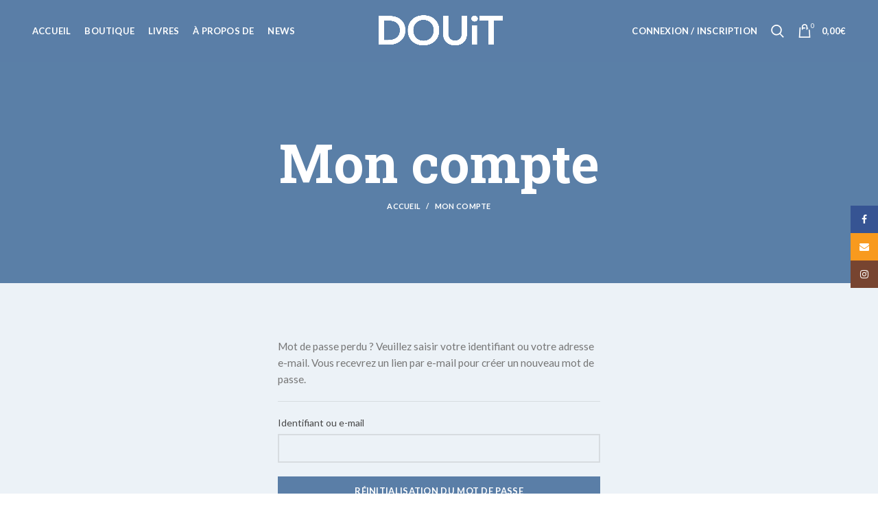

--- FILE ---
content_type: text/html; charset=UTF-8
request_url: https://douit.fr/mon-compte/lost-password/
body_size: 15009
content:
<!DOCTYPE html>
<html lang="fr-FR" prefix="og: http://ogp.me/ns# fb: http://ogp.me/ns/fb#">
<head>
	<meta charset="UTF-8">
	<meta name="viewport" content="width=device-width, initial-scale=1.0, maximum-scale=1.0, user-scalable=no">
	<link rel="profile" href="http://gmpg.org/xfn/11">
	<link rel="pingback" href="https://douit.fr/xmlrpc.php">
	<title>Mon compte &#8211; DOUit</title>
<link rel='dns-prefetch' href='//fonts.googleapis.com' />
<link rel='dns-prefetch' href='//s.w.org' />
<link rel="alternate" type="application/rss+xml" title="DOUit &raquo; Flux" href="https://douit.fr/feed/" />
<link rel="alternate" type="application/rss+xml" title="DOUit &raquo; Flux des commentaires" href="https://douit.fr/comments/feed/" />
<link rel='stylesheet' id='contact-form-7-css'  href='https://douit.fr/wp-content/plugins/contact-form-7/includes/css/styles.css?ver=5.1.1' type='text/css' media='all' />
<link rel='stylesheet' id='rs-plugin-settings-css'  href='https://douit.fr/wp-content/plugins/revslider/public/assets/css/settings.css?ver=5.4.8' type='text/css' media='all' />
<style id='rs-plugin-settings-inline-css' type='text/css'>
#rs-demo-id {}
</style>
<link rel='stylesheet' id='select2-css'  href='https://douit.fr/wp-content/plugins/woocommerce/assets/css/select2.css?ver=3.5.10' type='text/css' media='all' />
<style id='woocommerce-inline-inline-css' type='text/css'>
.woocommerce form .form-row .required { visibility: visible; }
</style>
<link rel='stylesheet' id='redux-google-fonts-woodmart_options-css'  href='https://fonts.googleapis.com/css?family=Lato%3A100%2C300%2C400%2C700%2C900%2C100italic%2C300italic%2C400italic%2C700italic%2C900italic%7CRoboto+Slab%3A100%2C300%2C400%2C700%7CDancing+Script%3A400%2C700%7CPoppins%3A100%2C200%2C300%2C400%2C500%2C600%2C700%2C800%2C900%2C100italic%2C200italic%2C300italic%2C400italic%2C500italic%2C600italic%2C700italic%2C800italic%2C900italic&#038;ver=1534355109' type='text/css' media='all' />
<link rel='stylesheet' id='bootstrap-css'  href='https://douit.fr/wp-content/themes/woodmart/css/bootstrap.min.css?ver=2.9.0' type='text/css' media='all' />
<link rel='stylesheet' id='woodmart-style-css'  href='https://douit.fr/wp-content/themes/woodmart/style.min.css?ver=2.9.0' type='text/css' media='all' />
<style id='woodmart-style-inline-css' type='text/css'>
		
		/* TOP BAR HEIGHT */

		.topbar-menu .item-level-0 > a,
		.topbar-menu .woodmart-wishlist-info-widget > a,
		.topbar-text > .wcml-dropdown a.wcml-cs-item-toggle, 
		.topbar-text > .wcml-dropdown-click a.wcml-cs-item-toggle {
			line-height: 42px;
		}
		
		.topbar-menu .item-level-0 > a,
		.topbar-menu .woodmart-wishlist-info-widget > a,
		.topbar-content,
		.topbar-wrapp,
		.topbar-text > .wcml-dropdown a.wcml-cs-item-toggle, 
		.topbar-text > .wcml-dropdown-click a.wcml-cs-item-toggle {
			height: 42px;
		}	

		/* HEADER HEIGHT */

        .wrapp-header {
            min-height: 90px;
        }

        /* HEADER HEIGHT IN IE */

        .browser-Internet .wrapp-header {
        	height: 90px;
        }

        /* STICKY HEADER HEIGHT */

        .act-scroll .wrapp-header,
        .sticky-header .wrapp-header {
            min-height: 70px;
        }

        /* STICKY HEADER HEIGHT IN IE */

        .browser-Internet .act-scroll .wrapp-header,
        .browser-Internet .sticky-header .wrapp-header {
			height: 70px;
        }

		/* DROPDOWNS UNDER HEADER */

        .header-menu-top .navigation-wrap div.main-nav .sub-menu-dropdown,
        .header-menu-top .woodmart-search-dropdown,
        .header-menu-top .dropdown-cart,
        .header-menu-top .sub-menu-dropdown {
            margin-top: 25px;
        }

        .header-menu-top .navigation-wrap div.main-nav .sub-menu-dropdown:after,
        .header-menu-top .woodmart-search-dropdown:after,
        .header-menu-top .dropdown-cart:after,
        .header-menu-top .sub-menu-dropdown:after  {
            height: 25px;
        }
		
		.act-scroll.header-menu-top .navigation-wrap div.main-nav .sub-menu-dropdown,
        .act-scroll .sub-menu-dropdown,
        .act-scroll .woodmart-search-dropdown,
        .act-scroll .dropdown-cart {
            margin-top: 15px;
        }
		
		.act-scroll.header-menu-top .navigation-wrap div.main-nav .sub-menu-dropdown:after,
        .act-scroll .sub-menu-dropdown:after,
        .act-scroll .woodmart-search-dropdown:after,
        .act-scroll .dropdown-cart:after {
            height: 15px;
        }

        /* WOODMART LOGO */

        .woodmart-logo img {
            max-width: 200px;
        }

        .main-header .woodmart-logo img {
            max-height: 90px;
            padding-top: 10px;
            padding-right: 0;
            padding-bottom: 10px;
            padding-left: 0;
        }

        
            /* And for sticky header logo also */
            .act-scroll .woodmart-logo img,
            .header-clone .woodmart-logo img {
                max-height: 70px;
            }

        
        
            @media (min-width: 768px) and (max-width: 1024px) {

                .woodmart-logo img {
                    max-width: 190px;
                }

                .main-header .woodmart-logo img {
                    padding-top: 10px;
                    padding-right: 0;
                    padding-bottom: 10px;
                    padding-left: 0;
                }
            }

            @media (max-width: 767px) {

                .woodmart-logo img {
                    max-width: 140px;
                }

                .main-header .woodmart-logo img {
                    padding-top: 10px;
                    padding-right: 0;
                    padding-bottom: 10px;
                    padding-left: 0;
                }
            }

        

        /* PAGE HEADINGS SETTINGS FOR HEADING OVERLAP. CALCULATE ON THE HEADER HEIGHT BASE */

        .woodmart-header-overlap .title-size-default,
        .woodmart-header-overlap .title-size-small,
        .woodmart-header-overlap .title-shop.without-title.title-size-default,
        .woodmart-header-overlap .title-shop.without-title.title-size-small {
            padding-top: 130px;
        }

        .woodmart-header-overlap .title-shop.without-title.title-size-large,
        .woodmart-header-overlap .title-size-large {
            padding-top: 210px;
        }


		/* ONLY DESKTOP */

		@media (min-width: 1024px) {

			/* HEADER OVERLAP WITH TOP BAR */

			.woodmart-top-bar-on .header-overlap,
			.woodmart-top-bar-on .header-sticky-real {
				top:42px;
			}
		}

		/* TABLET */

        @media (max-width: 1024px) {

        	/* TOP BAR HEIGHT */

			.topbar-content,
			.topbar-wrapp {
				max-height: 38px;
				height:auto;
			}

			.topbar-right-text,
			.topbar-text > .wcml-dropdown a.wcml-cs-item-toggle, 
			.topbar-text > .wcml-dropdown-click a.wcml-cs-item-toggle {
				height: 38px;
			}

			.topbar-text > .wcml-dropdown a.wcml-cs-item-toggle, 
			.topbar-text > .wcml-dropdown-click a.wcml-cs-item-toggle {
				line-height: 38px;
			}			

			.woodmart-top-bar-mobile-on .header-overlap,
			.woodmart-top-bar-mobile-on .header-sticky-real {
				top:38px;
			}

            /* HEADER HEIGHT ON TABLET */
            
            .wrapp-header,
            .act-scroll .wrapp-header,
            .sticky-header .wrapp-header {
                min-height: 60px;
            }

	        /* HEADER HEIGHT ON IE */

	        .browser-Internet .wrapp-header,
	       	.browser-Internet .act-scroll .wrapp-header,
	        .browser-Internet .sticky-header .wrapp-header {
	        	height: 60px;
	        }

            /* LOGO MAX HEIGHT */

            .main-header .woodmart-logo img {
                max-height: 60px;
            }

            .act-scroll .woodmart-logo img,
            .header-clone .woodmart-logo img {
                max-height: 60px;
            }

            /* PAGE HEADINGS SETTINGS FOR HEADING OVERLAP. CALCULATE ON THE MOBILE HEADER HEIGHT BASE */

            .woodmart-header-overlap .title-size-default,
            .woodmart-header-overlap .title-size-small,
            .woodmart-header-overlap .title-shop.without-title.title-size-default,
            .woodmart-header-overlap .title-shop.without-title.title-size-small {
                padding-top: 80px;
            }

            .woodmart-header-overlap .title-shop.without-title.title-size-large,
            .woodmart-header-overlap .title-size-large {
                padding-top: 120px;
            }

         }

        		/* Quickview */
		.popup-quick-view {
		   max-width: 920px;
		}

		/* Shop popup */
		.woodmart-promo-popup {
		   max-width: 800px;
		}

		/* header Banner */
		.header-banner {
			height: 40px;
		}

		.header-banner-display .website-wrapper {
			margin-top:40px;
		}	

		/* Tablet */
        @media (max-width: 1024px) {

			/* header Banner */

			.header-banner {
				height: 40px;
			}

			.header-banner-display .website-wrapper {
				margin-top:40px;
			}

		}

                    .woodmart-woocommerce-layered-nav .woodmart-scroll-content {
                max-height: 280px;
            }
        
		
        .whb-color-light {
    background-color: #5a7ea7;
}
.woodmart-prefooter {
    padding-bottom: 0 !important; 
}

.woodmart-hover-info .product-element-top {
    margin-bottom: 0;
    border-radius: 10px;
    border: 2px solid;
}
.product-element-top .top-information {
        display: none !important;
}
</style>
<link rel='stylesheet' id='child-style-css'  href='https://douit.fr/wp-content/themes/woodmart-child/style.css?ver=2.9.0' type='text/css' media='all' />
<link rel='stylesheet' id='font-awesome-css-css'  href='https://douit.fr/wp-content/themes/woodmart/css/font-awesome.min.css?ver=2.9.0' type='text/css' media='all' />
<link rel='stylesheet' id='js_composer_front-css'  href='https://douit.fr/wp-content/plugins/js_composer/assets/css/js_composer.min.css?ver=5.5.2' type='text/css' media='all' />
<script type="text/template" id="tmpl-variation-template">
	<div class="woocommerce-variation-description">{{{ data.variation.variation_description }}}</div>
	<div class="woocommerce-variation-price">{{{ data.variation.price_html }}}</div>
	<div class="woocommerce-variation-availability">{{{ data.variation.availability_html }}}</div>
</script>
<script type="text/template" id="tmpl-unavailable-variation-template">
	<p>Désolé, ce produit n&rsquo;est pas disponible. Veuillez choisir une combinaison différente.</p>
</script>
<script type='text/javascript' src='https://douit.fr/wp-includes/js/jquery/jquery.js?ver=1.12.4'></script>
<script type='text/javascript' src='https://douit.fr/wp-includes/js/jquery/jquery-migrate.min.js?ver=1.4.1'></script>
<script type='text/javascript' src='https://douit.fr/wp-content/plugins/revslider/public/assets/js/jquery.themepunch.tools.min.js?ver=5.4.8'></script>
<script type='text/javascript' src='https://douit.fr/wp-content/plugins/revslider/public/assets/js/jquery.themepunch.revolution.min.js?ver=5.4.8'></script>
<script type='text/javascript' src='https://douit.fr/wp-content/plugins/woocommerce/assets/js/jquery-blockui/jquery.blockUI.min.js?ver=2.70'></script>
<script type='text/javascript'>
/* <![CDATA[ */
var wc_add_to_cart_params = {"ajax_url":"\/wp-admin\/admin-ajax.php","wc_ajax_url":"\/?wc-ajax=%%endpoint%%","i18n_view_cart":"Voir le panier","cart_url":"https:\/\/douit.fr\/panier\/","is_cart":"","cart_redirect_after_add":"no"};
/* ]]> */
</script>
<script type='text/javascript' src='https://douit.fr/wp-content/plugins/woocommerce/assets/js/frontend/add-to-cart.min.js?ver=3.5.10'></script>
<script type='text/javascript'>
/* <![CDATA[ */
var _zxcvbnSettings = {"src":"https:\/\/douit.fr\/wp-includes\/js\/zxcvbn.min.js"};
/* ]]> */
</script>
<script type='text/javascript' src='https://douit.fr/wp-includes/js/zxcvbn-async.min.js?ver=1.0'></script>
<script type='text/javascript' src='https://douit.fr/wp-content/plugins/js_composer/assets/js/vendors/woocommerce-add-to-cart.js?ver=5.5.2'></script>
<script type='text/javascript' src='https://douit.fr/wp-content/themes/woodmart/js/device.min.js?ver=2.9.0'></script>
<link rel='https://api.w.org/' href='https://douit.fr/wp-json/' />
<link rel="EditURI" type="application/rsd+xml" title="RSD" href="https://douit.fr/xmlrpc.php?rsd" />
<link rel="wlwmanifest" type="application/wlwmanifest+xml" href="https://douit.fr/wp-includes/wlwmanifest.xml" /> 
<meta name="generator" content="WordPress 4.9.10" />
<meta name="generator" content="WooCommerce 3.5.10" />
<link rel="canonical" href="https://douit.fr/mon-compte/" />
<link rel='shortlink' href='https://douit.fr/?p=7' />
<link rel="alternate" type="application/json+oembed" href="https://douit.fr/wp-json/oembed/1.0/embed?url=https%3A%2F%2Fdouit.fr%2Fmon-compte%2F" />
<link rel="alternate" type="text/xml+oembed" href="https://douit.fr/wp-json/oembed/1.0/embed?url=https%3A%2F%2Fdouit.fr%2Fmon-compte%2F&#038;format=xml" />
<style>
@font-face {
font-family: "";
font-weight: 100;
font-style: normal;
}
</style>
			<link rel="shortcut icon" href="https://douit.fr/wp-content/uploads/2018/05/DOUITcomment.png">
			<link rel="apple-touch-icon-precomposed" sizes="152x152" href="https://douit.fr/wp-content/uploads/2018/05/DOUITcomment.png">
			<noscript><style>.woocommerce-product-gallery{ opacity: 1 !important; }</style></noscript>
	<meta name='robots' content='noindex,follow' />
<meta name="generator" content="Powered by WPBakery Page Builder - drag and drop page builder for WordPress."/>
<!--[if lte IE 9]><link rel="stylesheet" type="text/css" href="https://douit.fr/wp-content/plugins/js_composer/assets/css/vc_lte_ie9.min.css" media="screen"><![endif]--><meta name="generator" content="Powered by Slider Revolution 5.4.8 - responsive, Mobile-Friendly Slider Plugin for WordPress with comfortable drag and drop interface." />
<script type="text/javascript">function setREVStartSize(e){									
						try{ e.c=jQuery(e.c);var i=jQuery(window).width(),t=9999,r=0,n=0,l=0,f=0,s=0,h=0;
							if(e.responsiveLevels&&(jQuery.each(e.responsiveLevels,function(e,f){f>i&&(t=r=f,l=e),i>f&&f>r&&(r=f,n=e)}),t>r&&(l=n)),f=e.gridheight[l]||e.gridheight[0]||e.gridheight,s=e.gridwidth[l]||e.gridwidth[0]||e.gridwidth,h=i/s,h=h>1?1:h,f=Math.round(h*f),"fullscreen"==e.sliderLayout){var u=(e.c.width(),jQuery(window).height());if(void 0!=e.fullScreenOffsetContainer){var c=e.fullScreenOffsetContainer.split(",");if (c) jQuery.each(c,function(e,i){u=jQuery(i).length>0?u-jQuery(i).outerHeight(!0):u}),e.fullScreenOffset.split("%").length>1&&void 0!=e.fullScreenOffset&&e.fullScreenOffset.length>0?u-=jQuery(window).height()*parseInt(e.fullScreenOffset,0)/100:void 0!=e.fullScreenOffset&&e.fullScreenOffset.length>0&&(u-=parseInt(e.fullScreenOffset,0))}f=u}else void 0!=e.minHeight&&f<e.minHeight&&(f=e.minHeight);e.c.closest(".rev_slider_wrapper").css({height:f})					
						}catch(d){console.log("Failure at Presize of Slider:"+d)}						
					};</script>
<style type="text/css" title="dynamic-css" class="options-output">.page-title-default{background-color:#5a7fa7;background-size:cover;background-position:center center;}.topbar-wrapp{background-color:#83b735;}.main-header, .sticky-header.header-clone, .header-spacing{background-color:#5a7ea7;}.menu-opener{background-color:#83b735;}.footer-container{background-color:#ffffff;}body, .font-text, .menu-label, .wpb-js-composer .vc_tta.vc_general.vc_tta-style-classic.vc_tta-accordion .vc_tta-panel-title, .widgetarea-mobile .widget_currency_sel_widget .widget-title, .widgetarea-mobile .widget_icl_lang_sel_widget .widget-title, .menu-item-register .create-account-link, .woodmart-hover-base .hover-content table th, .product-image-summary .shop_attributes th, .woocommerce-product-details__short-description table th{font-family:Lato,Arial, Helvetica, sans-serif;}.font-primary, .page-title .entry-title, table th, .woodmart-products-tabs .tabs-name, .woodmart-products-tabs .products-tabs-title, .woodmart-price-table .woodmart-plan-title, .masonry-filter li, .woocommerce-column__title, header.title > h3, .woodmart-sizeguide-table tr:first-child td, .tabs-layout-tabs .tabs li, .woodmart-accordion-title, .woodmart-checkout-steps ul, .woocommerce-billing-fields > h3, .woocommerce-shipping-fields > h3, .woocommerce-additional-fields > h3, #ship-to-different-address label, #order_review_heading, .cart-empty, .cart-totals-inner h2, .social-login-title, .register-or, .woocommerce-MyAccount-title, .wpb-js-composer .vc_tta.vc_general.vc_tta-style-classic.vc_tta-tabs .vc_tta-tab > a, .wishlist-title h2, body > h1, table.compare-list tr.no-products td, #order_payment_heading, .widget_rss ul li > a, h1, h2, h3, h4, h5, h6, .title, legend, .woocommerce-Reviews .comment-reply-title, .menu-mega-dropdown .sub-menu > li > a, .mega-menu-list > li > a, .color-scheme-light .mega-menu-list > li > a{font-family:"Roboto Slab";}.blog-post-loop .entry-title, .post-single-page .entry-title, .single-post-navigation .post-title, td.product-name a, .category-grid-item .category-title, .product-image-summary .entry-title, .autocomplete-suggestion .suggestion-title, .widget_recent_entries ul li a, .widget_recent_comments ul li > a, .woodmart-recent-posts .entry-title a, .widget_recent_reviews li a, .woodmart-menu-price .menu-price-title, .group_table td.label a, .product-grid-item .product-title, .yith-woocompare-widget .products-list li a.title, .product-title, table.compare-list tr.title td{font-family:"Roboto Slab";}.font-alt{font-family:"Dancing Script";font-weight:700;}.widgettitle, .widgettitle a, .widget-title, .widget-title a{font-family:Poppins;font-weight:600;}.main-nav-style, .menu-opener, .categories-menu-dropdown .item-level-0 > a, .woodmart-burger-icon .woodmart-burger-label, .main-nav .item-level-0 > a, .whb-secondary-menu .item-level-0 > a, .topbar-menu .item-level-0 > a, .full-screen-nav .item-level-0 > a, .woodmart-wishlist-info-widget .wishlist-label, .woodmart-wishlist-info-widget .wishlist-count, .woodmart-shopping-cart .woodmart-cart-totals, .woodmart-header-links .item-level-0 > a{font-family:Lato,'MS Sans Serif', Geneva, sans-serif;font-weight:700;font-size:13px;}a:hover, h1 a:hover, h2 a:hover, h3 a:hover, h4 a:hover, h5 a:hover, h6 a:hover, blockquote footer:before, blockquote cite, blockquote cite a, .color-scheme-dark a:hover, .color-primary, .woodmart-dark .color-primary, .btn-style-bordered.btn-color-primary, .mega-menu-list > li > a:hover, .mega-menu-list > li > a:focus, .mega-menu-list .sub-sub-menu li a:hover, .mega-menu-list .sub-sub-menu li a:focus, .menu-style-default .navigation-wrap.navigation-color-scheme-dark .main-nav .item-level-0:hover > a, .menu-style-default .navigation-wrap.navigation-color-scheme-dark .main-nav .item-level-0:focus > a, .menu-style-default .navigation-wrap.navigation-color-scheme-dark .main-nav .item-level-0.current-menu-item > a, .site-mobile-menu li.current-menu-item > a, .site-mobile-menu .sub-menu li.current-menu-item > a, .woodmart-dark .site-mobile-menu li.current-menu-item > a, .dropdowns-color-light .site-mobile-menu li.current-menu-item > a, .woodmart-dark .site-mobile-menu .sub-menu li.current-menu-item > a, .dropdowns-color-light .site-mobile-menu .sub-menu li.current-menu-item > a, .read-more-section a, .read-more-section a:hover, .single-post-navigation .blog-posts-nav-btn a:hover, .comments-area .reply a, .comments-area .reply a:hover, .comments-area .logged-in-as > a:hover, .error404 .page-title, .not-found .entry-header:before, .woodmart-title-color-primary .title-subtitle, .subtitle-color-primary.subtitle-style-default, .instagram-widget .clear a:hover, .woodmart-info-box .with-text, .woodmart-info-box .subtitle-color-primary, .woodmart-price-table.price-style-alt .woodmart-price-currency, .woodmart-price-table.price-style-alt .woodmart-price-value, .woodmart-menu-price.cursor-pointer:hover .menu-price-title, .woodmart-menu-price.cursor-pointer:focus .menu-price-title, .hotspot-icon-alt .hotspot-btn:after, .woodmart-products-tabs.tabs-design-simple .products-tabs-title li.active-tab-title, .brands-list .brand-item a:hover, .wishlist_table tr td.product-stock-status span.wishlist-in-stock:before, .woodmart-sticky-btn .in-stock:before, .product-image-summary .in-stock:before, .variations_form .in-stock:before, .woodmart-cart-design-3 .woodmart-cart-subtotal .amount, .menu-item-register .create-account-link, .menu-item-register .create-account-link:hover, .menu-item-register .create-account-link:focus, td.woocommerce-orders-table__cell-order-number a:hover, .woocommerce-order-pay td.product-total .amount, .woodmart-buttons > div a:focus, .woodmart-buttons > div a:hover, .woodmart-buttons .yith-wcwl-add-to-wishlist .yith-wcwl-wishlistexistsbrowse a, .woodmart-hover-base .product-compare-button a:hover, .woodmart-hover-base .product-compare-button a:focus, .woodmart-sticky-btn .woodmart-sticky-btn-wishlist.exists, .woodmart-sticky-btn .woodmart-sticky-btn-wishlist:hover, .woocommerce-Address-title .edit:hover, a.login-to-prices-msg, a.login-to-prices-msg:hover, .amount, .price, .price ins, .compare-btn-wrapper a:hover, .summary-inner > .yith-wcwl-add-to-wishlist a:hover, .sizeguide-btn-wrapp a:hover, .woodmart-dark .compare-btn-wrapper a:hover, .woodmart-dark .summary-inner > .yith-wcwl-add-to-wishlist a:hover, .woodmart-dark .sizeguide-btn-wrapp a:hover, .compare-btn-wrapper a.added:before, .summary-inner > .yith-wcwl-add-to-wishlist .yith-wcwl-wishlistaddedbrowse a:before, .summary-inner > .yith-wcwl-add-to-wishlist .yith-wcwl-wishlistexistsbrowse a:before, .woodmart-accordion-title:hover, .woodmart-accordion-title.active, .woodmart-dark .woodmart-accordion-title:hover, .woodmart-dark .woodmart-accordion-title.active, .woocommerce-form-coupon-toggle > .woocommerce-info .showcoupon, .woocommerce-form-coupon-toggle > .woocommerce-info .showlogin, .woocommerce-form-login-toggle > .woocommerce-info .showcoupon, .woocommerce-form-login-toggle > .woocommerce-info .showlogin, .cart-totals-inner .shipping-calculator-button, .woodmart-dark .cart-totals-inner .shipping-calculator-button, .login-form-footer .lost_password, .login-form-footer .lost_password:hover, .login-form-footer .lost_password:focus, .woodmart-my-account-links a:hover:before, .woodmart-my-account-links a:focus:before, .menu-style-default .main-nav .item-level-0:hover > a, .menu-style-default .woodmart-header-links .item-level-0:hover > a, .whb-color-dark .navigation-style-default .item-level-0:hover > a, .menu-style-default .main-nav .item-level-0:focus > a, .menu-style-default .woodmart-header-links .item-level-0:focus > a, .whb-color-dark .navigation-style-default .item-level-0:focus > a, .menu-style-default .main-nav .item-level-0.current-menu-item > a, .menu-style-default .woodmart-header-links .item-level-0.current-menu-item > a, .whb-color-dark .navigation-style-default .item-level-0.current-menu-item > a, .whb-enabled .vertical-navigation .menu-mega-dropdown .sub-menu > li > a:hover, .menu-style-default .menu-mega-dropdown .color-scheme-dark .sub-menu > li > a:hover, .navigation-style-default .menu-mega-dropdown .color-scheme-dark .sub-menu > li > a:hover, .navigation-style-separated .menu-mega-dropdown .color-scheme-dark .sub-menu > li > a:hover, .navigation-style-bordered .menu-mega-dropdown .color-scheme-dark .sub-menu > li > a:hover, .whb-enabled .vertical-navigation .menu-mega-dropdown .sub-menu > li > a:focus, .menu-style-default .menu-mega-dropdown .color-scheme-dark .sub-menu > li > a:focus, .navigation-style-default .menu-mega-dropdown .color-scheme-dark .sub-menu > li > a:focus, .navigation-style-separated .menu-mega-dropdown .color-scheme-dark .sub-menu > li > a:focus, .navigation-style-bordered .menu-mega-dropdown .color-scheme-dark .sub-menu > li > a:focus, .whb-enabled .vertical-navigation .menu-mega-dropdown .sub-sub-menu li a:hover, .menu-style-default .menu-mega-dropdown .color-scheme-dark .sub-sub-menu li a:hover, .navigation-style-default .menu-mega-dropdown .color-scheme-dark .sub-sub-menu li a:hover, .navigation-style-separated .menu-mega-dropdown .color-scheme-dark .sub-sub-menu li a:hover, .navigation-style-bordered .menu-mega-dropdown .color-scheme-dark .sub-sub-menu li a:hover, .whb-enabled .vertical-navigation .menu-mega-dropdown .sub-sub-menu li a:focus, .menu-style-default .menu-mega-dropdown .color-scheme-dark .sub-sub-menu li a:focus, .navigation-style-default .menu-mega-dropdown .color-scheme-dark .sub-sub-menu li a:focus, .navigation-style-separated .menu-mega-dropdown .color-scheme-dark .sub-sub-menu li a:focus, .navigation-style-bordered .menu-mega-dropdown .color-scheme-dark .sub-sub-menu li a:focus, .navigation-wrap.navigation-color-scheme-dark .menu-text-widget > a:hover, .navigation-wrap.navigation-color-scheme-dark .menu-text-widget > ul li a:hover, .navigation-wrap.navigation-color-scheme-dark .menu-text-widget > ul li a:focus, .navigation-wrap.navigation-color-scheme-dark .menu-text-widget > ol li a:hover, .navigation-wrap.navigation-color-scheme-dark .menu-text-widget > ol li a:focus, .xtemos-category-list .tab-preview-count{color:#5a7ea7;}.btn.btn-color-primary, .btn-style-bordered.btn-color-primary:hover, .menu-label-primary, .main-nav .item-level-0.callto-btn > a, .menu-style-bordered .navigation-wrap.navigation-color-scheme-dark .main-nav .item-level-0 > a > span:not(.menu-label):after, .mobile-nav-tabs .mobile-tab-title:after, .icon-sub-menu.up-icon, .quantity input[type=button]:hover, .comment-form .submit, .woodmart-dark .woodmart-entry-meta .meta-reply .comments-count, .color-scheme-light .woodmart-entry-meta .meta-reply .comments-count, .blog-design-mask .woodmart-entry-meta .meta-reply .comments-count, .meta-post-categories, .woodmart-single-footer .tags-list a:hover:after, .woodmart-single-footer .tags-list a:focus:after, .woodmart-pagination > span:not(.page-links-title), .page-links > span:not(.page-links-title), .widget_tag_cloud .tagcloud a:hover, .widget_tag_cloud .tagcloud a:focus, .widget_product_tag_cloud .tagcloud a:hover, .widget_product_tag_cloud .tagcloud a:focus, .widget_calendar #wp-calendar #today, .slider-title:before, div.open-table-widget .otw-button-wrap .otw-submit, div.open-table-widget .otw-button-wrap .otw-submit-btn, .mc4wp-form input[type=submit], .woocommerce table.wishlist_table td.product-add-to-cart a, #yith-wpv-abuse, .dokan-dashboard a.dokan-btn, .dokan-dashboard button.dokan-btn, .dokan-dashboard input[type=submit].dokan-btn, .dokan-dashboard a.dokan-btn:hover, .dokan-dashboard a.dokan-btn:focus, .dokan-dashboard button.dokan-btn:hover, .dokan-dashboard button.dokan-btn:focus, .dokan-dashboard input[type=submit].dokan-btn:hover, .dokan-dashboard input[type=submit].dokan-btn:focus, .dokan-dashboard-wrap .dokan-dash-sidebar ul.dokan-dashboard-menu li.active, .dokan-dashboard-wrap .dokan-dash-sidebar ul.dokan-dashboard-menu li.dokan-common-links a:hover, .dokan-dashboard-wrap .dokan-dash-sidebar ul.dokan-dashboard-menu li:hover, #dokan-seller-listing-wrap .dokan-btn, .woocommerce-MyAccount-content .dokan-btn, div.wcmp_regi_main .button, .yith-ywraq-add-to-quote .yith-ywraq-add-button .button.add-request-quote-button, .select2-container--default .select2-results__option[aria-selected=true], .woodmart-title-color-primary .title-subtitle.style-background, .woodmart-title-style-simple.woodmart-title-color-primary .liner-continer:after, .icons-design-simple .woodmart-social-icon:hover, .subtitle-color-primary.subtitle-style-background, .woodmart-info-box .subtitle-color-primary.subtitle-style-background, .timer-style-active .woodmart-timer > span, .woodmart-price-table .woodmart-plan-footer > a, .woodmart-price-table.price-style-default .woodmart-plan-price, .hotspot-icon-default .hotspot-btn, .hotspot-icon-alt .woodmart-image-hotspot.hotspot-opened .hotspot-btn, .hotspot-icon-alt .woodmart-image-hotspot:hover .hotspot-btn, .hotspot-content .add_to_cart_button, .woodmart-pf-btn button, .widget_product_categories .product-categories li a:hover + .count, .widget_product_categories .product-categories li a:focus + .count, .widget_product_categories .product-categories li.current-cat > .count, .woodmart-woocommerce-layered-nav .layered-nav-link:hover + .count, .woodmart-woocommerce-layered-nav .layered-nav-link:focus + .count, .woodmart-woocommerce-layered-nav .chosen .count, .woodmart-wishlist-info-widget .wishlist-count, .woodmart-cart-design-2 .woodmart-cart-number, .woodmart-cart-design-5 .woodmart-cart-number, .woodmart-cart-design-4 .woodmart-cart-number, td.woocommerce-orders-table__cell-order-actions a, .account-payment-methods-table .button, .product-label.onsale, .woodmart-hover-alt .btn-add-swap > a span:not(.woodmart-tooltip-label):before, .woodmart-hover-base:not(.product-in-carousel):not(.hover-width-small):not(.add-small-button) .woodmart-add-btn > a, .woodmart-hover-quick .woodmart-add-btn > a, .product-list-item .woodmart-add-btn > a, .woodmart-hover-standard .btn-add > a, .cat-design-replace-title .category-title, .popup-quick-view .woodmart-scroll-content > a, .popup-quick-view .view-details-btn, .widget_shopping_cart .buttons .checkout, .widget_price_filter .ui-slider .ui-slider-range, .widget_price_filter .ui-slider .ui-slider-handle:after, .widget_layered_nav ul .chosen a:before, .woocommerce input[name=save_account_details], .woocommerce input[name=save_address], .woocommerce input[name=track], .woocommerce-pagination .page-numbers .current, .woocommerce-store-notice, .single_add_to_cart_button, .tabs-layout-tabs .tabs li a:after, .checkout_coupon .button, #place_order, .return-to-shop .button, .cart-totals-inner .checkout-button, .cart-actions .button[name=apply_coupon], .register .button, .login .button, .lost_reset_password .button, .woocommerce-MyAccount-content > p:not(.woocommerce-Message):first-child mark, .woocommerce-MyAccount-content > .button, .order-info mark, .order-again .button, .woocommerce-Button--next, .woocommerce-Button--previous, .woocommerce-MyAccount-downloads-file, .menu-style-bordered .main-nav .item-level-0 > a > span:not(.menu-label):after, .menu-style-bordered .woodmart-header-links .item-level-0 > a > span:not(.menu-label):after, .whb-color-dark .navigation-style-underline .item-level-0 > a > span:not(.menu-label):after, .menu-style-bordered .full-screen-nav .item-level-0 > a > span:not(.menu-label):after, .menu-style-bordered .sub-menu-dropdown .sub-menu li a > span:not(.menu-label):after, .menu-style-bordered .sub-menu-dropdown .sub-sub-menu li a > span:not(.menu-label):after, .navigation-style-underline .item-level-0 > a > span:not(.menu-label):after, .navigation-style-underline .sub-menu-dropdown .sub-menu li a > span:not(.menu-label):after, .navigation-style-underline .sub-menu-dropdown .sub-sub-menu li a > span:not(.menu-label):after, .masonry-filter li a:after, .wpb-js-composer .vc_tta.vc_general.vc_tta-style-classic.vc_tta-tabs .vc_tta-tab .vc_tta-title-text:after, .woodmart-products-tabs.tabs-design-default .products-tabs-title .tab-label:after, .woodmart-products-tabs.tabs-design-alt .products-tabs-title .tab-label:after, .category-nav-link .category-name:after, .woodmart-checkout-steps ul li span:after, .xtemos-category-list .tab-preview-name:after{background-color:#5a7ea7;}blockquote, .border-color-primary, .btn-style-bordered.btn-color-primary, .btn-style-link.btn-color-primary, .btn-style-link.btn-color-primary:hover, .menu-label-primary:before, .quantity input[type=button]:hover, .woodmart-single-footer .tags-list a:hover, .woodmart-single-footer .tags-list a:focus, .widget_tag_cloud .tagcloud a:hover, .widget_tag_cloud .tagcloud a:focus, .widget_product_tag_cloud .tagcloud a:hover, .widget_product_tag_cloud .tagcloud a:focus, .dokan-dashboard a.dokan-btn, .dokan-dashboard button.dokan-btn, .dokan-dashboard input[type=submit].dokan-btn, .dokan-dashboard a.dokan-btn:hover, .dokan-dashboard a.dokan-btn:focus, .dokan-dashboard button.dokan-btn:hover, .dokan-dashboard button.dokan-btn:focus, .dokan-dashboard input[type=submit].dokan-btn:hover, .dokan-dashboard input[type=submit].dokan-btn:focus, .dokan-dashboard-wrap .dokan-dash-sidebar ul.dokan-dashboard-menu li.active, .dokan-dashboard-wrap .dokan-dash-sidebar ul.dokan-dashboard-menu li.dokan-common-links a:hover, .dokan-dashboard-wrap .dokan-dash-sidebar ul.dokan-dashboard-menu li:hover, .woodmart-title-style-underlined.woodmart-title-color-primary .title, .woodmart-title-style-underlined-2.woodmart-title-color-primary .title, .woodmart-price-table.price-highlighted .woodmart-plan-inner, .woodmart-products-tabs.tabs-design-simple .tabs-name, .widget_product_categories .product-categories li a:hover + .count, .widget_product_categories .product-categories li a:focus + .count, .widget_product_categories .product-categories li.current-cat > .count, .woodmart-woocommerce-layered-nav .layered-nav-link:hover + .count, .woodmart-woocommerce-layered-nav .layered-nav-link:focus + .count, .woodmart-woocommerce-layered-nav .chosen .count, .widget_layered_nav ul li a:hover:before, .widget_layered_nav ul .chosen a:before, .woodmart-highlighted-products .elements-grid, .woodmart-highlighted-products.vc_carousel_container, .woocommerce-ordering select:focus{border-color:#5a7ea7;}.with-animation .info-svg-wrapper path{stroke:#5a7ea7;}.color-alt, .woodmart-dark .color-alt, .btn-style-bordered.btn-color-alt, .woodmart-title-color-alt .title-subtitle, .subtitle-color-alt.subtitle-style-default, .woodmart-info-box .subtitle-color-alt{color:#a2a2a2;}.btn.btn-color-alt, .btn-style-bordered.btn-color-alt:hover, .menu-label-secondary, .woodmart-title-color-alt .title-subtitle.style-background, .woodmart-title-style-simple.woodmart-title-color-alt .liner-continer:after, .subtitle-color-alt.subtitle-style-background, .woodmart-info-box .subtitle-color-alt.subtitle-style-background{background-color:#a2a2a2;}.border-color-alternative, .btn-style-bordered.btn-color-alt, .btn-style-link.btn-color-alt, .btn-style-link.btn-color-alt:hover, .menu-label-secondary:before, .woodmart-title-style-underlined.woodmart-title-color-alt .title, .woodmart-title-style-underlined-2.woodmart-title-color-alt .title{border-color:#a2a2a2;}.page .main-page-wrapper{background-color:#ECF2F7;}.woodmart-archive-shop .main-page-wrapper{background-color:#ffffff;}.single-product .main-page-wrapper{background-color:#ffffff;}.woodmart-archive-blog .main-page-wrapper{background-color:#ECF2F7;}.single-post .main-page-wrapper{background-color:#ECF2F7;}.woodmart-archive-portfolio .main-page-wrapper{background-color:#ECF2F7;}.single-portfolio .main-page-wrapper{background-color:#ECF2F7;}.single_add_to_cart_button, .widget_shopping_cart .buttons .checkout, .cart-totals-inner .checkout-button, .woodmart-hover-quick .woodmart-add-btn > a, .woodmart-hover-standard .btn-add > a, #place_order, .return-to-shop .button, .woodmart-hover-base:not(.product-in-carousel):not(.hover-width-small):not(.add-small-button) .woodmart-add-btn > a, .register .button, .login .button, .lost_reset_password .button, .woodmart-price-table .woodmart-plan-footer > a, table.compare-list tr.add-to-cart td a, .popup-added_to_cart .view-cart, .woocommerce table.wishlist_table td.product-add-to-cart .add_to_cart, .popup-quick-view .woodmart-scroll-content > a, .product-list-item .woodmart-add-btn a, .yith-woocompare-premium .compare-list .product_info .button, .yith-woocompare-premium .compare-list .add-to-cart .button, .yith-woocompare-premium .compare-list .added_to_cart, #yith-woocompare-related .related-products .woocommerce > a, .woodmart-sticky-btn .woodmart-sticky-add-to-cart, .woodmart-pf-btn button, .hotspot-content .add_to_cart_button{background-color:#5a7ea7;}.single_add_to_cart_button:hover, .widget_shopping_cart .buttons .checkout:hover, .cart-totals-inner .checkout-button:hover, .woodmart-hover-quick .woodmart-add-btn > a:hover, .woodmart-hover-standard .btn-add > a:hover, #place_order:hover, .return-to-shop .button:hover, .woodmart-hover-base:not(.product-in-carousel):not(.hover-width-small):not(.add-small-button) .woodmart-add-btn > a:hover, .register .button:hover, .login .button:hover, .lost_reset_password .button:hover, .woodmart-price-table .woodmart-plan-footer > a:hover, table.compare-list tr.add-to-cart td a:hover, .popup-added_to_cart .view-cart:hover, .woocommerce table.wishlist_table td.product-add-to-cart .add_to_cart:hover, .popup-quick-view .woodmart-scroll-content > a:hover, .product-list-item .woodmart-add-btn a:hover, .yith-woocompare-premium .compare-list .product_info .button:hover, .yith-woocompare-premium .compare-list .add-to-cart .button:hover, .yith-woocompare-premium .compare-list .added_to_cart:hover, #yith-woocompare-related .related-products .woocommerce > a:hover, .woodmart-sticky-btn .woodmart-sticky-add-to-cart:hover, .woodmart-pf-btn button:hover, .hotspot-content .add_to_cart_button:hover{background-color:#386ba5;}.cart-actions .button[name="apply_coupon"], td.woocommerce-orders-table__cell-order-actions a, .woocommerce-Button--next, .woocommerce-Button--previous, .comment-form .submit, .mc4wp-form input[type="submit"], .woocommerce input[name="save_account_details"], .woocommerce input[name="save_address"], .woocommerce input[name="track"], .main-nav .item-level-0.callto-btn > a, .checkout_coupon .button, .cookies-buttons .cookies-accept-btn, .post-password-form input[type="submit"], #yith-wpv-abuse, div.open-table-widget .otw-button-wrap .otw-submit, div.open-table-widget .otw-button-wrap .otw-submit-btn, .woocommerce-MyAccount-content > .button, .account-payment-methods-table .button, #dokan-seller-listing-wrap .dokan-btn, .woocommerce-MyAccount-downloads-file, .order-again .button, div.wcmp_regi_main .button{background-color:#5a7ea7;}.cart-actions .button[name="apply_coupon"]:hover, td.woocommerce-orders-table__cell-order-actions a:hover, .woocommerce-Button--next:hover, .woocommerce-Button--previous:hover, .comment-form .submit:hover, .mc4wp-form input[type="submit"]:hover, .woocommerce input[name="save_account_details"]:hover, .woocommerce input[name="save_address"]:hover, .woocommerce input[name="track"]:hover, .main-nav .item-level-0.callto-btn > a:hover, .checkout_coupon .button:hover, .cookies-buttons .cookies-accept-btn:hover, .post-password-form input[type="submit"]:hover, #yith-wpv-abuse:hover, div.open-table-widget .otw-button-wrap .otw-submit:hover, div.open-table-widget .otw-button-wrap .otw-submit-btn:hover, .woocommerce-MyAccount-content > .button:hover, .account-payment-methods-table .button:hover, #dokan-seller-listing-wrap .dokan-btn:hover, .woocommerce-MyAccount-downloads-file:hover, .order-again .button:hover, div.wcmp_regi_main .button:hover{background-color:#3368a5;}.woodmart-promo-popup{background-color:#111111;background-repeat:no-repeat;background-size:contain;background-position:left center;}</style><noscript><style type="text/css"> .wpb_animate_when_almost_visible { opacity: 1; }</style></noscript>
<!-- START - Open Graph for Facebook, Google+ and Twitter Card Tags 2.2.5 -->
 <!-- Facebook Open Graph -->
  <meta property="og:locale" content="fr_FR"/>
  <meta property="og:site_name" content="DOUit"/>
  <meta property="og:title" content="Mon compte"/>
  <meta property="og:url" content="https://douit.fr/mon-compte/"/>
  <meta property="og:type" content="article"/>
  <meta property="og:description" content="Mon compte"/>
 <!-- Google+ / Schema.org -->
  <meta itemprop="name" content="Mon compte"/>
  <meta itemprop="headline" content="Mon compte"/>
  <meta itemprop="description" content="Mon compte"/>
  <meta itemprop="author" content="douitadmin"/>
  <!--<meta itemprop="publisher" content="DOUit"/>--> <!-- To solve: The attribute publisher.itemtype has an invalid value -->
 <!-- Twitter Cards -->
  <meta name="twitter:title" content="Mon compte"/>
  <meta name="twitter:url" content="https://douit.fr/mon-compte/"/>
  <meta name="twitter:description" content="Mon compte"/>
  <meta name="twitter:card" content="summary_large_image"/>
 <!-- SEO -->
 <!-- Misc. tags -->
 <!-- is_singular -->
<!-- END - Open Graph for Facebook, Google+ and Twitter Card Tags 2.2.5 -->
	
</head>

<body class="page-template-default page page-id-7 woocommerce-account woocommerce-page woocommerce-lost-password woocommerce-no-js wrapper-full-width form-style-square form-border-width-2  woodmart-light catalog-mode-off categories-accordion-on woodmart-ajax-shop-on woodmart-ajax-search-on offcanvas-sidebar-mobile offcanvas-sidebar-tablet btns-default-flat btns-default-dark btns-default-hover-dark btns-shop-3d btns-shop-light btns-shop-hover-light btns-accent-flat btns-accent-light btns-accent-hover-light global-cart-design-2 global-search-dropdown menu-style-bordered dropdowns-color-dark global-wishlist-enable woodmart-top-bar-off woodmart-top-bar-mobile-off logo-responsive-on enable-sticky-header header-full-width woodmart-header-shop sticky-header-real wpb-js-composer js-comp-ver-5.5.2 vc_responsive">
		
	<div class="website-wrapper">

		
		
			<!--END TOP HEADER-->
			
			<!-- HEADER -->
			<header class="main-header header-has-bg header-shop icons-design-line header-color-light header-mobile-center" data-sticky-class="header-mobile-center header-color-light">

				<div class="container"><div class="wrapp-header"><div class="header-left-side">			<div class="woodmart-burger-icon mobile-nav-icon">
				<span class="woodmart-burger"></span>
				<span class="woodmart-burger-label">Menu</span>
			</div><!--END MOBILE-NAV-ICON-->
		</div>		<div class="site-navigation woodmart-navigation menu-left main-nav" role="navigation">
			<div class="menu-menu-principal-container"><ul id="menu-menu-principal" class="menu"><li id="menu-item-13" class="menu-item menu-item-type-custom menu-item-object-custom menu-item-home menu-item-13 item-level-0 menu-item-design-default menu-simple-dropdown item-event-hover"><a href="http://douit.fr/" class="woodmart-nav-link"><span>Accueil</span></a></li>
<li id="menu-item-1794" class="menu-item menu-item-type-custom menu-item-object-custom menu-item-home menu-item-1794 item-level-0 menu-item-design-default menu-simple-dropdown item-event-hover onepage-link"><a href="http://douit.fr/#section-livres" class="woodmart-nav-link"><span>Boutique</span></a></li>
<li id="menu-item-1741" class="menu-item menu-item-type-custom menu-item-object-custom menu-item-home menu-item-1741 item-level-0 menu-item-design-default menu-simple-dropdown item-event-hover onepage-link"><a href="http://douit.fr/#section-aventures" class="woodmart-nav-link"><span>Livres</span></a></li>
<li id="menu-item-1742" class="menu-item menu-item-type-custom menu-item-object-custom menu-item-home menu-item-1742 item-level-0 menu-item-design-default menu-simple-dropdown item-event-hover onepage-link"><a href="http://douit.fr/#section-a-propos" class="woodmart-nav-link"><span>À propos de</span></a></li>
<li id="menu-item-1924" class="menu-item menu-item-type-custom menu-item-object-custom menu-item-home menu-item-1924 item-level-0 menu-item-design-default menu-simple-dropdown item-event-hover onepage-link"><a href="http://douit.fr/#douit-news" class="woodmart-nav-link"><span>News</span></a></li>
</ul></div>		</div><!--END MAIN-NAV-->
					<div class="site-logo">
				<div class="woodmart-logo-wrap switch-logo-enable">
					<a href="https://douit.fr/" class="woodmart-logo woodmart-main-logo" rel="home">
						<img src="https://douit.fr/wp-content/uploads/2018/05/DOUiTblanc_1.png" alt="DOUit" />					</a>
																	<a href="https://douit.fr/" class="woodmart-logo woodmart-sticky-logo" rel="home">
							<img src="https://douit.fr/wp-content/uploads/2018/05/DOUiTblanc_1.png" alt="DOUit" />						</a>
									</div>
			</div>
		<div class="right-column">			<div class="woodmart-navigation woodmart-header-links">
				<ul class="menu">
											<li class="menu-simple-dropdown item-event-hover item-level-0 my-account-with-text menu-item-register"><a href="https://douit.fr/mon-compte/"><span>Connexion / Inscription</span></a>
							
					<div class="sub-menu-dropdown color-scheme-dark">
						<div class="login-dropdown-inner">
							<h3 class="login-title"><span>Se connecter</span><a class="create-account-link" href="https://douit.fr/mon-compte/">Créer un compte</a></h3>
										<form method="post" class="login woocommerce-form woocommerce-form-login " action="https://douit.fr/mon-compte/" >

				
				
				<div class="close-login-form"><span>Fermer</span></div>

				<p class="woocommerce-FormRow woocommerce-FormRow--wide form-row form-row-wide form-row-username">
					<label for="username">Identifiant ou email&nbsp;<span class="required">*</span></label>
					<input type="text" class="woocommerce-Input woocommerce-Input--text input-text" name="username" id="username" autocomplete="username" value="" />
				</p>
				<p class="woocommerce-FormRow woocommerce-FormRow--wide form-row form-row-wide form-row-password">
					<label for="password">Mot de passe&nbsp;<span class="required">*</span></label>
					<input class="woocommerce-Input woocommerce-Input--text input-text" type="password" name="password" id="password" autocomplete="current-password" />
				</p>

				
				<p class="form-row">
					<input type="hidden" id="woocommerce-login-nonce" name="woocommerce-login-nonce" value="0201c3a883" /><input type="hidden" name="_wp_http_referer" value="/mon-compte/lost-password/" />										<button type="submit" class="button woocommerce-Button" name="login" value="Se connecter">Se connecter</button>
				</p>

				<div class="login-form-footer">
					<a href="https://douit.fr/mon-compte/lost-password/" class="woocommerce-LostPassword lost_password">Mot de passe perdu</a>
					<label for="rememberme" class="remember-me-label inline">
						<input class="woocommerce-form__input woocommerce-form__input-checkbox" name="rememberme" type="checkbox" value="forever" /> <span>Se souvenir de moi</span>
					</label>
				</div>
				
				
				
			</form>

		
						</div>
					</div>
				</li>
									</ul>		
			</div>
					<div class="search-button ">
				<a href="#"><span class="search-button-icon"></span></a>
												<div class="woodmart-search-dropdown">
								<form role="search" method="get" class="searchform  woodmart-ajax-search" action="https://douit.fr/"  data-thumbnail="1" data-price="1" data-post_type="product" data-count="20">
					<input type="text" class="s" placeholder="Search for products" value="" name="s" />
					<input type="hidden" name="post_type" value="product">
										<button type="submit" class="searchsubmit">
						Search											</button>
				</form>
													<div class="search-results-wrapper"><div class="woodmart-scroll"><div class="woodmart-search-results woodmart-scroll-content"></div></div><div class="woodmart-search-loader"></div></div>
							</div>
									</div>
				<div class="woodmart-shopping-cart woodmart-cart-design-2  woodmart-cart-alt cart-widget-opener">
			<a href="https://douit.fr/panier/">
				<span class="woodmart-cart-wrapper">
					<span class="woodmart-cart-icon"></span>
					<span class="woodmart-cart-totals">
									<span class="woodmart-cart-number">0 <span>items</span></span>
								<span class="subtotal-divider">/</span> 
									<span class="woodmart-cart-subtotal"><span class="woocommerce-Price-amount amount">0,00<span class="woocommerce-Price-currencySymbol">&euro;</span></span></span>
							</span>
				</span>
			</a>
					</div>
		</div></div></div>
			</header><!--END MAIN HEADER-->
			
								<div class="main-page-wrapper">
		
						<div class="page-title page-title-default title-size-large title-design-centered color-scheme-light" style="">
					<div class="container">
						<header class="entry-header">
															<h1 class="entry-title">Mon compte</h1>								<div class="breadcrumbs" xmlns:v="http://rdf.data-vocabulary.org/#"><a href="https://douit.fr/" rel="v:url" property="v:title">Accueil</a> &raquo; <span class="current">Mon compte</span></div><!-- .breadcrumbs -->													</header><!-- .entry-header -->
					</div>
				</div>
			
		<!-- MAIN CONTENT AREA -->
				<div class="container">
			<div class="row content-layout-wrapper">
		
		


<div class="site-content col-md-12 col-xs-12 col-sm-12" role="main">

								<article id="post-7" class="post-7 page type-page status-publish hentry">

					<div class="entry-content">
						<div class="woocommerce"><div class="woocommerce-notices-wrapper"></div>
<form method="post" class="woocommerce-ResetPassword lost_reset_password">

	<p>Mot de passe perdu ? Veuillez saisir votre identifiant ou votre adresse e-mail. Vous recevrez un lien par e-mail pour créer un nouveau mot de passe.</p>
	<p class="woocommerce-form-row woocommerce-form-row--first form-row form-row-first">
		<label for="user_login">Identifiant ou e-mail</label>
		<input class="woocommerce-Input woocommerce-Input--text input-text" type="text" name="user_login" id="user_login" autocomplete="username" />
	</p>

	<div class="clear"></div>

	
	<p class="woocommerce-form-row form-row">
		<input type="hidden" name="wc_reset_password" value="true" />
		<button type="submit" class="woocommerce-Button button" value="Réinitialisation du mot de passe">Réinitialisation du mot de passe</button>
	</p>

	<input type="hidden" id="woocommerce-lost-password-nonce" name="woocommerce-lost-password-nonce" value="7f54862841" /><input type="hidden" name="_wp_http_referer" value="/mon-compte/lost-password/" />
</form>
</div>
											</div>

					
				</article><!-- #post -->

				
		
</div><!-- .site-content -->



			</div><!-- .main-page-wrapper --> 
			</div> <!-- end row -->
	</div> <!-- end container -->
				<div class="woodmart-prefooter">
			<div class="container">
				<section data-vc-full-width="true" data-vc-full-width-init="false" class="vc_section vc_custom_1525973070972 vc_section-has-fill"><div data-vc-full-width="true" data-vc-full-width-init="false" data-vc-stretch-content="true" class="vc_row wpb_row vc_row-fluid vc_custom_1525973298000 vc_row-has-fill"><div class="wpb_column vc_column_container vc_col-sm-12"><div class="vc_column-inner vc_custom_1508223730784"><div class="wpb_wrapper">			<div class="woodmart-row-divider svg-wrap-8383 dvr-position-top dvr-style-curved-line">
				<svg xmlns="http://www.w3.org/2000/svg" xmlns:xlink="http://www.w3.org/1999/xlink" x="0px" y="0px"
	 viewBox="0 0 100 100" width="100%" height="50px" preserveAspectRatio="none">
<path display="none" d="M100,25.8V100H0V52.5c-4.9-6.8-9.5-13.8-15-19.7V101h125V20.9C106.3,22,103,23.7,100,25.8z"/>
<path d="M0,0v99c22-20.6,28.7-69.7,61.4-69.7c18.8,0,29.1,16.2,38.6,34V0L0,0z"/>
</svg>
				<style>.svg-wrap-8383 svg {
						fill: #ecf2f7;
						height:80px					}
				</style>
			</div>
		</div></div></div></div><div class="vc_row-full-width vc_clearfix"></div><div class="vc_row wpb_row vc_row-fluid vc_custom_1525973152110 vc_row-has-fill"><div class="wpb_column vc_column_container vc_col-sm-6 vc_col-sm-offset-3 color-scheme-light"><div class="vc_column-inner "><div class="wpb_wrapper">
	<div  class="wpb_single_image wpb_content_element vc_align_center vc_custom_1528736944869">
		
		<figure class="wpb_wrapper vc_figure">
			<div class="vc_single_image-wrapper   vc_box_border_grey"><img width="590" height="168" src="https://douit.fr/wp-content/uploads/2018/05/DOUiTblanc_1.png" class="vc_single_image-img attachment-medium" alt="" srcset="https://douit.fr/wp-content/uploads/2018/05/DOUiTblanc_1.png 590w, https://douit.fr/wp-content/uploads/2018/05/DOUiTblanc_1-300x85.png 300w" sizes="(max-width: 590px) 100vw, 590px" /></div>
		</figure>
	</div>
	
			<div id="woodmart-text-block-id-6973353f802e9" class="woodmart-text-block-wrapper color-scheme- woodmart-title-size-custom woodmart-title-width-70 text-center vc_custom_1528736905245">
				<div class="woodmart-title-container woodmart-text-block font-text woodmart-font-weight-">
					Tous droits réservés				</div>
									<style>
												
							#woodmart-text-block-id-6973353f802e9 .woodmart-text-block {
																	font-size: 16px;
									line-height: 26px;
																							}

												
						
						
					</style>
							</div>
		
			<div class="woodmart-social-icons text-center icons-design-colored icons-size-large color-scheme-dark social-follow social-form-circle">
									<a href="https://www.facebook.com/DOUITEdita/" target="_blank" class=" woodmart-social-icon social-facebook">
						<i class="fa fa-facebook"></i>
						<span class="woodmart-social-icon-name">Facebook</span>
					</a>
				
				
				
									<a href="mailto:?subject=Check this https://douit.fr/mon-compte/" target="_blank" class=" woodmart-social-icon social-email">
						<i class="fa fa-envelope"></i>
						<span class="woodmart-social-icon-name">Email</span>
					</a>
				
									<a href="http://DOUITEdita" target="_blank" class=" woodmart-social-icon social-instagram">
						<i class="fa fa-instagram"></i>
						<span class="woodmart-social-icon-name">Instagram</span>
					</a>
				
				
				
				
				
				
				
				
				
				
				
				
				
								
								
				
				
			</div>

		</div></div></div></div></section><div class="vc_row-full-width vc_clearfix"></div><style type="text/css" data-type="vc_shortcodes-custom-css">.vc_custom_1525973070972{padding-top: 0px !important;padding-right: 0px !important;padding-bottom: 0px !important;padding-left: 0px !important;background-image: url(http://douit.bech.fr/wp-content/uploads/2017/10/DOUIT_saisons.png?id=1735) !important;background-position: 0 0 !important;background-repeat: repeat !important;}.vc_custom_1525973298000{padding-bottom: 5vh !important;background-color: rgba(89,89,89,0.46) !important;*background-color: rgb(89,89,89) !important;}.vc_custom_1525973152110{background-color: rgba(89,89,89,0.46) !important;*background-color: rgb(89,89,89) !important;}.vc_custom_1508223730784{padding-top: 0px !important;}.vc_custom_1528736944869{margin-bottom: 15px !important;}.vc_custom_1528736905245{margin-bottom: 15px !important;}</style>			</div>
		</div>
		
	<!-- FOOTER -->
	<footer class="footer-container color-scheme-dark">

				
	</footer>
</div> <!-- end wrapper -->
<div class="woodmart-close-side"></div>
	<script type="text/javascript">
		var c = document.body.className;
		c = c.replace(/woocommerce-no-js/, 'woocommerce-js');
		document.body.className = c;
	</script>
	<script type='text/javascript'>
/* <![CDATA[ */
var wpcf7 = {"apiSettings":{"root":"https:\/\/douit.fr\/wp-json\/contact-form-7\/v1","namespace":"contact-form-7\/v1"}};
/* ]]> */
</script>
<script type='text/javascript' src='https://douit.fr/wp-content/plugins/contact-form-7/includes/js/scripts.js?ver=5.1.1'></script>
<script type='text/javascript' src='https://douit.fr/wp-content/plugins/woocommerce/assets/js/selectWoo/selectWoo.full.min.js?ver=1.0.5'></script>
<script type='text/javascript'>
/* <![CDATA[ */
var pwsL10n = {"unknown":"Force du mot de passe inconnue.","short":"Tr\u00e8s faible","bad":"Faible","good":"Moyenne","strong":"Forte","mismatch":"Non concordance"};
/* ]]> */
</script>
<script type='text/javascript' src='https://douit.fr/wp-admin/js/password-strength-meter.min.js?ver=4.9.10'></script>
<script type='text/javascript'>
/* <![CDATA[ */
var wc_password_strength_meter_params = {"min_password_strength":"3","i18n_password_error":"Veuillez saisir un mot de passe plus complexe.","i18n_password_hint":"Astuce\u00a0: le mot de passe devrait contenir au moins 12 caract\u00e8res. Pour le rendre plus s\u00fbr, utilisez des lettres en majuscule et minuscule, des nombres, et des symboles tels que ! \" ? $ % ^ & )."};
/* ]]> */
</script>
<script type='text/javascript' src='https://douit.fr/wp-content/plugins/woocommerce/assets/js/frontend/password-strength-meter.min.js?ver=3.5.10'></script>
<script type='text/javascript' src='https://douit.fr/wp-content/plugins/woocommerce/assets/js/js-cookie/js.cookie.min.js?ver=2.1.4'></script>
<script type='text/javascript'>
/* <![CDATA[ */
var woocommerce_params = {"ajax_url":"\/wp-admin\/admin-ajax.php","wc_ajax_url":"\/?wc-ajax=%%endpoint%%"};
/* ]]> */
</script>
<script type='text/javascript' src='https://douit.fr/wp-content/plugins/woocommerce/assets/js/frontend/woocommerce.min.js?ver=3.5.10'></script>
<script type='text/javascript' src='https://douit.fr/wp-content/plugins/woocommerce/assets/js/frontend/lost-password.min.js?ver=3.5.10'></script>
<script type='text/javascript'>
/* <![CDATA[ */
var wc_cart_fragments_params = {"ajax_url":"\/wp-admin\/admin-ajax.php","wc_ajax_url":"\/?wc-ajax=%%endpoint%%","cart_hash_key":"wc_cart_hash_0e0e0d1d1a17e813ad8b5730e52164f2","fragment_name":"wc_fragments_0e0e0d1d1a17e813ad8b5730e52164f2"};
/* ]]> */
</script>
<script type='text/javascript' src='https://douit.fr/wp-content/plugins/woocommerce/assets/js/frontend/cart-fragments.min.js?ver=3.5.10'></script>
<script type='text/javascript' src='https://douit.fr/wp-content/plugins/js_composer/assets/lib/waypoints/waypoints.min.js?ver=5.5.2'></script>
<script type='text/javascript' src='https://douit.fr/wp-content/plugins/js_composer/assets/js/dist/js_composer_front.min.js?ver=5.5.2'></script>
<script type='text/javascript' src='https://douit.fr/wp-includes/js/imagesloaded.min.js?ver=3.2.0'></script>
<script type='text/javascript' src='https://douit.fr/wp-content/themes/woodmart/js/libraries-base.min.js?ver=2.9.0'></script>
<script type='text/javascript'>
/* <![CDATA[ */
var woodmart_settings = {"adding_to_cart":"Processing","added_to_cart":"Product was successfully added to your cart.","continue_shopping":"Continue shopping","view_cart":"View Cart","go_to_checkout":"Checkout","loading":"Loading...","countdown_days":"days","countdown_hours":"hr","countdown_mins":"min","countdown_sec":"sc","wishlist":"no","cart_url":"https:\/\/douit.fr\/panier\/","ajaxurl":"https:\/\/douit.fr\/wp-admin\/admin-ajax.php","add_to_cart_action":"widget","added_popup":"no","categories_toggle":"yes","enable_popup":"no","popup_delay":"2000","popup_event":"time","popup_scroll":"1000","popup_pages":"0","promo_popup_hide_mobile":"yes","product_images_captions":"no","ajax_add_to_cart":"1","all_results":"View all results","product_gallery":{"images_slider":true,"thumbs_slider":{"enabled":true,"position":"bottom","items":{"desktop":4,"desktop_small":3,"tablet":4,"mobile":3,"vertical_items":3}}},"zoom_enable":"yes","ajax_scroll":"yes","ajax_scroll_class":".main-page-wrapper","ajax_scroll_offset":"100","infinit_scroll_offset":"300","product_slider_auto_height":"no","header_builder":"no","price_filter_action":"click","product_slider_autoplay":"","close":"Close (Esc)","share_fb":"Share on Facebook","pin_it":"Pin it","tweet":"Tweet","download_image":"Download image","cookies_version":"1","header_banner_version":"1","promo_version":"1","header_banner_close_btn":"1","header_banner_enabled":"","whb_header_clone":"\n    <div class=\"whb-sticky-header whb-clone whb-main-header\">\n        <div class=\"<%cloneClass%>\">\n            <div class=\"container\">\n                <div class=\"whb-flex-row whb-general-header-inner\">\n                    <div class=\"whb-column whb-col-left whb-visible-lg\">\n                        <%.site-logo%>\n                    <\/div>\n                    <div class=\"whb-column whb-col-center whb-visible-lg\">\n                        <%.main-nav%>\n                    <\/div>\n                    <div class=\"whb-column whb-col-right whb-visible-lg\">\n                        <%.woodmart-header-links%>\n                        <%.search-button%>\n                        <%.whb-wishlist-icon%>\n                        <%.woodmart-shopping-cart%>\n                        <%.full-screen-burger-icon%>\n                    <\/div>\n                    <%.whb-mobile-left%>\n                    <%.whb-mobile-center%>\n                    <%.whb-mobile-right%>\n                <\/div>\n            <\/div>\n        <\/div>\n    <\/div>\n","pjax_timeout":"5000","split_nav_fix":"","shop_filters_close":"no","woo_installed":"1","base_hover_mobile_click":"no","centered_gallery_start":"1"};
/* ]]> */
</script>
<script type='text/javascript' src='https://douit.fr/wp-content/themes/woodmart/js/functions.min.js?ver=2.9.0'></script>
<script type='text/javascript' src='https://douit.fr/wp-includes/js/underscore.min.js?ver=1.8.3'></script>
<script type='text/javascript'>
/* <![CDATA[ */
var _wpUtilSettings = {"ajax":{"url":"\/wp-admin\/admin-ajax.php"}};
/* ]]> */
</script>
<script type='text/javascript' src='https://douit.fr/wp-includes/js/wp-util.min.js?ver=4.9.10'></script>
<script type='text/javascript'>
/* <![CDATA[ */
var wc_add_to_cart_variation_params = {"wc_ajax_url":"\/?wc-ajax=%%endpoint%%","i18n_no_matching_variations_text":"D\u00e9sol\u00e9, aucun produit ne r\u00e9pond \u00e0 vos crit\u00e8res. Veuillez choisir une combinaison diff\u00e9rente.","i18n_make_a_selection_text":"Veuillez s\u00e9lectionner certaines options du produit avant de l\u2019ajouter \u00e0 votre panier.","i18n_unavailable_text":"D\u00e9sol\u00e9, ce produit n\u2019est pas disponible. Veuillez choisir une combinaison diff\u00e9rente."};
/* ]]> */
</script>
<script type='text/javascript' src='https://douit.fr/wp-content/plugins/woocommerce/assets/js/frontend/add-to-cart-variation.min.js?ver=3.5.10'></script>
<script type='text/javascript' src='https://douit.fr/wp-includes/js/wp-embed.min.js?ver=4.9.10'></script>
<script type='text/javascript' src='https://douit.fr/wp-content/themes/woodmart/js/jquery.autocomplete.min.js?ver=2.9.0'></script>
<div class="mobile-nav slide-from-left">			<div class="woodmart-search-form">
								<form role="search" method="get" class="searchform  woodmart-ajax-search" action="https://douit.fr/"  data-thumbnail="1" data-price="1" data-post_type="product" data-count="20">
					<input type="text" class="s" placeholder="Search for products" value="" name="s" />
					<input type="hidden" name="post_type" value="product">
										<button type="submit" class="searchsubmit">
						Search											</button>
				</form>
													<div class="search-results-wrapper"><div class="woodmart-scroll"><div class="woodmart-search-results woodmart-scroll-content"></div></div><div class="woodmart-search-loader"></div></div>
							</div>
		<div class="mobile-menu-tab mobile-pages-menu active"><div class="menu-mobile-navigation-container"><ul id="menu-mobile-navigation" class="site-mobile-menu"><li id="menu-item-1939" class="menu-item menu-item-type-post_type menu-item-object-page menu-item-home menu-item-1939 item-level-0"><a href="https://douit.fr/" class="woodmart-nav-link"><span>Accueil</span></a></li>
<li id="menu-item-1940" class="menu-item menu-item-type-custom menu-item-object-custom menu-item-home menu-item-1940 item-level-0 onepage-link"><a href="http://douit.fr/#section-livres" class="woodmart-nav-link"><span>Boutique</span></a></li>
<li id="menu-item-1942" class="menu-item menu-item-type-custom menu-item-object-custom menu-item-home menu-item-1942 item-level-0 onepage-link"><a href="http://douit.fr/#section-aventures" class="woodmart-nav-link"><span>Livres</span></a></li>
<li id="menu-item-1943" class="menu-item menu-item-type-custom menu-item-object-custom menu-item-home menu-item-1943 item-level-0 onepage-link"><a href="http://douit.fr/#section-a-propos" class="woodmart-nav-link"><span>A propos de</span></a></li>
<li id="menu-item-398" class="menu-item menu-item-type-post_type menu-item-object-page menu-item-398 item-level-0"><a href="https://douit.fr/blog/" class="woodmart-nav-link"><span>DOUiT News</span></a></li>
<li class="menu-item item-level-0 menu-item-wishlist"></li><li class="menu-item item-level-0  my-account-with-text menu-item-has-children menu-item-register"><a href="https://douit.fr/mon-compte/">Connexion / Inscription</a></li></ul></div></div>
		</div><!--END MOBILE-NAV-->			<div class="cart-widget-side">
				<div class="widget-heading">
					<h3 class="widget-title">Panier</h3>
					<a href="#" class="close-side-widget">close</a>
				</div>
				<div class="widget woocommerce widget_shopping_cart"><div class="widget_shopping_cart_content"></div></div>
			</div>
					<a href="#" class="scrollToTop">Scroll To Top</a>
		
			<div class="woodmart-social-icons text-center icons-design-colored icons-size-custom color-scheme-dark social-follow social-form-square woodmart-sticky-social woodmart-sticky-social-right">
									<a href="https://www.facebook.com/DOUITEdita/" target="_blank" class=" woodmart-social-icon social-facebook">
						<i class="fa fa-facebook"></i>
						<span class="woodmart-social-icon-name">Facebook</span>
					</a>
				
				
				
									<a href="mailto:?subject=Check this https://douit.fr/mon-compte/" target="_blank" class=" woodmart-social-icon social-email">
						<i class="fa fa-envelope"></i>
						<span class="woodmart-social-icon-name">Email</span>
					</a>
				
									<a href="http://DOUITEdita" target="_blank" class=" woodmart-social-icon social-instagram">
						<i class="fa fa-instagram"></i>
						<span class="woodmart-social-icon-name">Instagram</span>
					</a>
				
				
				
				
				
				
				
				
				
				
				
				
				
								
								
				
				
			</div>

		<!-- Root element of PhotoSwipe. Must have class pswp. -->
<div class="pswp" tabindex="-1" role="dialog" aria-hidden="true">

    <!-- Background of PhotoSwipe. 
         It's a separate element as animating opacity is faster than rgba(). -->
    <div class="pswp__bg"></div>

    <!-- Slides wrapper with overflow:hidden. -->
    <div class="pswp__scroll-wrap">

        <!-- Container that holds slides. 
            PhotoSwipe keeps only 3 of them in the DOM to save memory.
            Don't modify these 3 pswp__item elements, data is added later on. -->
        <div class="pswp__container">
            <div class="pswp__item"></div>
            <div class="pswp__item"></div>
            <div class="pswp__item"></div>
        </div>

        <!-- Default (PhotoSwipeUI_Default) interface on top of sliding area. Can be changed. -->
        <div class="pswp__ui pswp__ui--hidden">

            <div class="pswp__top-bar">

                <!--  Controls are self-explanatory. Order can be changed. -->

                <div class="pswp__counter"></div>

                <button class="pswp__button pswp__button--close" title="Fermer (Echap)"></button>

                <button class="pswp__button pswp__button--share" title="Partagez"></button>

                <button class="pswp__button pswp__button--fs" title="Basculer en plein écran"></button>

                <button class="pswp__button pswp__button--zoom" title="Zoomer/Dézoomer"></button>

                <!-- Preloader demo http://codepen.io/dimsemenov/pen/yyBWoR -->
                <!-- element will get class pswp__preloader--active when preloader is running -->
                <div class="pswp__preloader">
                    <div class="pswp__preloader__icn">
                      <div class="pswp__preloader__cut">
                        <div class="pswp__preloader__donut"></div>
                      </div>
                    </div>
                </div>
            </div>

            <div class="pswp__share-modal pswp__share-modal--hidden pswp__single-tap">
                <div class="pswp__share-tooltip"></div> 
            </div>

            <button class="pswp__button pswp__button--arrow--left" title="Précédent (flèche  gauche)">
            </button>

            <button class="pswp__button pswp__button--arrow--right" title="Suivant (flèche droite)">
            </button>

            <div class="pswp__caption">
                <div class="pswp__caption__center"></div>
            </div>

        </div>

    </div>

</div></body>
</html>